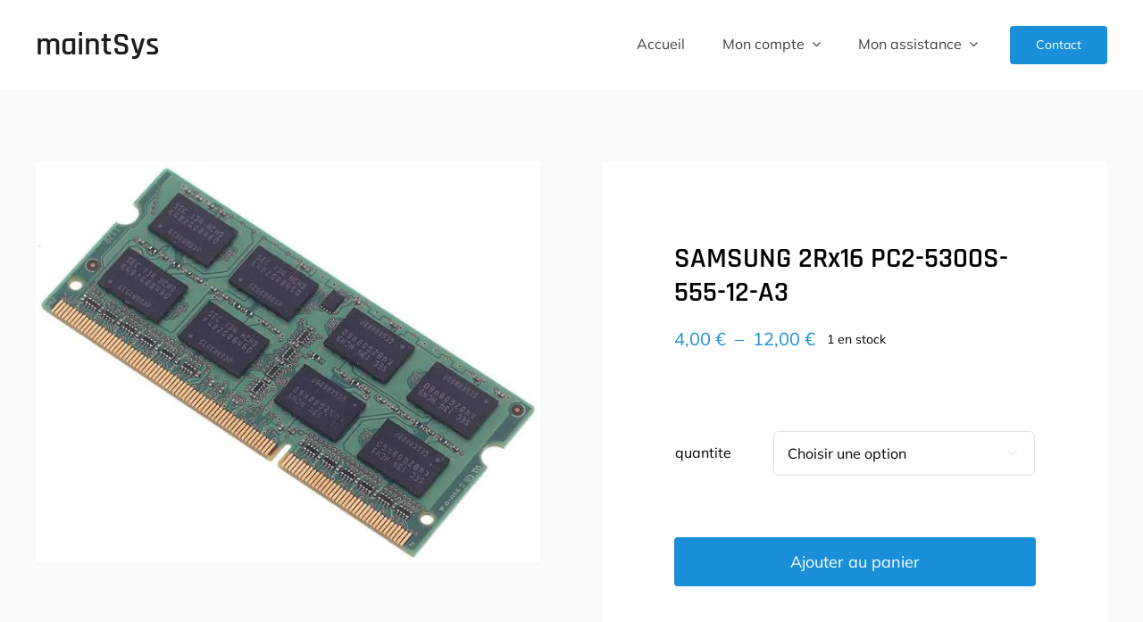

--- FILE ---
content_type: text/javascript
request_url: https://maintsys.net/wp-content/cache/wpo-minify/1768202507/assets/wpo-minify-footer-ad290bc3.min.js
body_size: 4131
content:

(function(document,$){var $cache={};function generate_cache(){$cache.document=$(document);$cache.first_payment_date=$('.first-payment-date');$cache.is_variable_subscription=0<$('div.product-type-variable-subscription').length}
function attach_events(){if($cache.is_variable_subscription){$cache.document.on('found_variation',update_first_payment_element);$cache.document.on('reset_data',clear_first_payment_element)}}
function update_first_payment_element(event,variation_data){$cache.first_payment_date.html(variation_data.first_payment_html)}
function clear_first_payment_element(){$cache.first_payment_date.html('')}
function init(){generate_cache();attach_events()}
$(init)})(document,jQuery);



(function($){"use strict";$(document).on("focus","input[type='text'].wcrb_other_service_input",function(e){var $currentState=$(this).closest('li.wcrb_otherservice_holder').find('input[type="radio"][value="other_service"]');if(!($currentState.is(':checked'))){$currentState.prop("checked",!0)}
$('.wc_rb_mb_customer').removeClass('displayNone')});$(document).on("change","input.wcrb_select_service_radio",function(e){$('.wc_rb_mb_customer').removeClass('displayNone');if($(this).val()=='other_service'){var $theinput=$(this).closest('li.wcrb_otherservice_holder').find('input[type="text"]');if(!($theinput.is(":focus"))){$theinput.focus()}}else{var nextsection=$(this).closest('.wc_rb_mb_services').next();if(nextsection.length){$('html,body').animate({scrollTop:nextsection.offset().top},'slow')}else{var pos=$(".wc_rb_mb_customer").offset().top;$('body, html').animate({scrollTop:pos})}}});$(document).on("click",".movetomanufactures",function(e){e.preventDefault();var pos=$(".wc_rb_mb_manufactures").offset().top-250;$('body, html').animate({scrollTop:pos})});$(document).on("click",".movetoservices",function(e){e.preventDefault();if($('input[name="book_deivce_name_other[]"]').length&&$('input[name="book_deivce_name_other[]"]').val()==''){alert($('input[name="enter_device_label_missing_msg"]').val())}else{var pos=$(".wcrb_services_holder").offset().top-250;$('body, html').animate({scrollTop:pos})}});$(document).ready(function(){$(document).on("click","[dt_type_id]",function(e){e.preventDefault();var $theTypeId=$(this).attr('dt_type_id');$(this).parent().closest('ul').find('.selected').removeClass("selected");$(this).addClass('selected');$('#wcrb_thetype_id').val($theTypeId);$("ul.manufacture_list").removeClass('displayNone');$('div.selectionnotice').addClass('displayNone');var pos=$("#wc_rb_mb_manufactures").offset().top;$('body, html').animate({scrollTop:pos});wcrbLoadBrandsByType($theTypeId)});function wcrbLoadBrandsByType(deviceTypeId){var $brandsList=$('#wc_rb_mb_manufactures ul.manufacture_list');var nonce=$('#wc_rb_mb_device_submit').val();var default_brand=$('#wcrb_thebrand_iddef').val();$brandsList.html("<div class='loader'></div>");$.ajax({url:ajax_obj.ajax_url,type:'POST',data:{action:'wcrb_get_brands_by_type',device_type_id:deviceTypeId,default_brand:'',nonce:nonce},success:function(response){if(response.success){$brandsList.html(response.data.html);$brandsList.addClass('updated');setTimeout(function(){$brandsList.removeClass('updated')},1000);$('.device-message').html('')}}})}});function updateNonce(nonce_field,nonce_name){if(nonce_field==''||nonce_name==''){return}
$.ajax({url:ajax_obj.ajax_url,type:'POST',data:{action:'wc_rb_get_fresh_nonce','nonce_field':nonce_field,'nonce_name':nonce_name},success:function(response){if(response.success&&response.data.nonce){$('#'+nonce_field).val(response.data.nonce);$('input[name="'+nonce_field+'"]').val(response.data.nonce)}},error:function(xhr,status,error){console.error('Failed to update nonce:',error)}})}
function updateNoncePromise(nonce_field,nonce_name){if(nonce_field==''||nonce_name==''){return $.Deferred().resolve().promise()}
return $.ajax({url:ajax_obj.ajax_url,type:'POST',data:{action:'wc_rb_get_fresh_nonce','nonce_field':nonce_field,'nonce_name':nonce_name},success:function(response){if(response.success&&response.data.nonce){$('#'+nonce_field).val(response.data.nonce);$('input[name="'+nonce_field+'"]').val(response.data.nonce)}}})}
jQuery(document).ready(function($){function updateNonceWithDelay(nonce_field,nonce_name,delay=500){if($('#'+nonce_field).length>0){setTimeout(function(){updateNonce(nonce_field,nonce_name)},delay)}}
var nonceConfig=[{field:'wc_rb_mb_device_submit',name:'wc_computer_repair_mb_nonce'},{field:'wc_request_quote_nonce',name:'wc_computer_repair_nonce'},];nonceConfig.forEach(function(config){updateNonceWithDelay(config.field,config.name,500)});$(window).on('focus',function(){nonceConfig.forEach(function(config){if($('#'+config.field).length>0){updateNonce(config.field,config.name)}})});setInterval(function(){nonceConfig.forEach(function(config){if($('#'+config.field).length>0){updateNonce(config.field,config.name)}})},600000)});function add_device_extra_field($theDeviceId){var identifier=$brandID=$typeID='';if($theDeviceId!=''){if($theDeviceId=='load_other_device'){var $typeID=$('[dt_device_id="load_other_device"]').attr('dt_device_type_id');var $brandID=$('[dt_device_id="load_other_device"]').attr('dt_device_brand_id')}
var $warrantySt=$('#wcrb_booking_type').val();const urlParams=new URLSearchParams(window.location.search);const ajaxData={action:'rb_add_booking_device_row',theDeviceId:$theDeviceId,type_id:$typeID,brand_id:$brandID};const allowedParams=['serial_number','pincode'];allowedParams.forEach(param=>{if(urlParams.has(param)){ajaxData[param]=urlParams.get(param)}});$.ajax({type:'POST',data:ajaxData,url:ajax_obj.ajax_url,dataType:'json',beforeSend:function(){$('.selected_devices_message').html("<div class='loader'></div>")},success:function(response){$('.wc_rb_mb_body.selected_devices .wcrb-btn-grp-services').remove();var message=response.message;identifier=response.identifier;$('.selected_devices').append(message);$('.selected_devices_message').html("");var $select_service_label=$('input[name="select_service_label"]').val();var $add_more_device_label=$('input[name="add_more_device_label"]').val();if($warrantySt=='YES'){$('.wc_rb_mb_customer').removeClass('displayNone')}else{var $thehtml='<div class="wcrb-btn-grp-services"><a class="button secondary movetomanufactures" href="#">'+$add_more_device_label+'</a><a class="button primary movetoservices" href="#">'+$select_service_label+'</a></div><div class="clearfix"></div>';$('.wc_rb_mb_body.selected_devices').append($thehtml);add_device_and_load_service($theDeviceId,identifier)}}})}}
$(document).on("click",".delthisdevice",function(e){e.preventDefault();var $totalDevices=$('.device-booking-row').length;var $identifier=$(this).attr('data-identifier');if($totalDevices>1){$(this).parents('.device-booking-row').remove();$('#'+$identifier).remove();$('.wc_rb_mb_device ul.manufacture_list .selected').removeClass("selected")}else{alert("Add another device to remove this device.")}});$(document).on("click","[dt_device_id]",function(e){e.preventDefault();var $theDeviceId=$(this).attr('dt_device_id');$(this).parent().closest('ul').find('.selected').removeClass("selected");$(this).addClass('selected');add_device_extra_field($theDeviceId)});$(document).on("click","[dt_device_g_id]",function(e){e.preventDefault();var $theDeviceId=$(this).attr('dt_device_g_id');$(this).parent().closest('ul').find('.selected').removeClass("selected");$(this).addClass('selected');add_device_extra_field($theDeviceId);$('#wcrb_thedevice_id').val($theDeviceId)});$(document).on("change","input[name='book_deivce_name_other[]']",function(e){var $identifier_class=$(this).attr('data-identifier');var $deviceName=$(this).val();$('#'+$identifier_class).removeClass('displayNone');$('#'+$identifier_class+' .wc_rb_mb_head h2 span.wcrb_booking_device_label').html('('+$deviceName+')')});$(document).on("change","input[name='book_device_serial_num[]']",function(e){var $identifier_class=$(this).attr('data-identifier');var $deviceName=$(this).val();$('#'+$identifier_class+' .wc_rb_mb_head h2 span.wcrb_booking_device_serial').html('('+$deviceName+')')});function add_device_and_load_service($theDeviceId,identifier){var $loadDirectCustomer=$("#loadDirectCustomer").val();if(typeof($loadDirectCustomer)!="undefined"&&$loadDirectCustomer!==null){$('.wc_rb_mb_customer').removeClass('displayNone')}
var $wc_rb_mb_device_submit=$("#wc_rb_mb_device_submit").val();var $grouped_services_load=$("#grouped_services_load").val();var $action='wcrb_return_services_section';if($grouped_services_load=='YES'){$action='wc_rb_update_services_list_grouped'}
$.ajax({type:'POST',data:{'action':$action,'theDeviceId':$theDeviceId,'theBrandNonce':$wc_rb_mb_device_submit,'identifier':identifier},url:ajax_obj.ajax_url,dataType:'json',beforeSend:function(){$('.wcrb_services_holder_message').html("<div class='loader'></div>")},success:function(response){var message=response.message;$('#wcrb_thedevice_id').val($theDeviceId);var holder_message='';$('.wcrb_services_holder_message').html(holder_message);if($grouped_services_load=='YES'){$('.wcrb_services_holder').append(message).foundation()}else{$('.wcrb_services_holder').append(message)}}})}
$(document).on("click","[dt_warranty_device]",function(e){e.preventDefault();var $theDeviceId=$(this).attr('dt_warranty_device');$(this).parent().closest('ul').find('.selected').removeClass("selected");$(this).addClass('selected');$('.wc_rb_mb_customer').removeClass('displayNone');var $wc_rb_mb_device_submit=$("#wc_rb_mb_device_submit").val();add_device_extra_field($theDeviceId);if($('#wcrb_wrranty_page').val()=='YES'){$('#wcrb_thedevice_id').val($theDeviceId)}});$(document).on("submit",".orderstatusholder form#wcrb_post_customer_msg",function(e){e.preventDefault();var $form=$(this);var formData=$form.serialize();var $perform_act="wcrb_post_customer_message_status";$.ajax({type:'POST',data:formData+'&action='+$perform_act,url:ajax_obj.ajax_url,async:!0,mimeTypes:"multipart/form-data",dataType:'json',beforeSend:function(){$('.client_msg_post_reply').html("<div class='loader'></div>")},success:function(response){var message=response.message;var redirect_url=response.redirect_url;$('.client_msg_post_reply').html('<div class="callout success" data-closable="slide-out-right">'+message+'</div>');if($('#wc_job_status_nonce').length){if(typeof(redirect_url)!="undefined"&&redirect_url!==null){window.location=redirect_url}}else{location.reload()}}})});$(document).ready(function(){$(document).on('click','a[data-alert-msg]',function(e){var alertMsg=$(this).data('alert-msg');alert(alertMsg);e.preventDefault();$('#statusMessage').fadeIn().delay(2000).fadeOut()});setTimeout(function(){var $wcrb_thetype_id=$('#wcrb_thetype_id_def').val();if($wcrb_thetype_id!=''){var $loadDirectCustomer=$("#loadDirectCustomer").val();if(typeof $loadDirectCustomer!="undefined"&&$loadDirectCustomer!==null){$('[dt_type_id="'+$wcrb_thetype_id+'"]').removeClass("selected")}else{$('[dt_type_id="'+$wcrb_thetype_id+'"]').trigger('click')}}},5);var wcrb_thebrand_id=$('#wcrb_thebrand_iddef').val();if(wcrb_thebrand_id!=''){var startTime=Date.now();var checkInterval=setInterval(function(){var $loadDirectCustomer=$("#loadDirectCustomer").val();var $brandGElem=$('[dt_brand_g_id="'+wcrb_thebrand_id+'"]');var $brandSElem=$('[dt_brand_id="'+wcrb_thebrand_id+'"]');var $brandElem=$brandGElem.length>0?$brandGElem:$brandSElem;if($brandElem.length>0||Date.now()-startTime>5000){clearInterval(checkInterval);if($brandElem.length>0){if(typeof $loadDirectCustomer!="undefined"&&$loadDirectCustomer!==null){$brandElem.removeClass("selected")}else{$brandElem.trigger('click')}}}},100)}});$(document).on("click",'[dt_brand_id]',function(e){e.preventDefault();var $theBrandId=$(this).attr('dt_brand_id');$(this).parent().closest('ul').find('.selected').removeClass("selected");$(this).addClass('selected');var $wc_rb_mb_device_submit=$("#wc_rb_mb_device_submit").val();var pos=$(".device-message").offset().top-250;$('body, html').animate({scrollTop:pos});$.ajax({type:'POST',data:{'action':'wc_rb_mb_update_devices','theBrandId':$theBrandId,'theBrandNonce':$wc_rb_mb_device_submit},url:ajax_obj.ajax_url,dataType:'json',beforeSend:function(){$('.device-message').html("<div class='loader'></div>")},success:function(response){var message=response.message;if(message=='load_other_device'){$('#wcrb_thebrand_id').val($theBrandId);$('.device-message').html("");add_device_extra_field(message)}else{$('#wcrb_thebrand_id').val($theBrandId);$('.device-message').html('<div data-closable="slide-out-right">'+message+'</div>');wcrb_update_default_device()}}})});$(document).on("click",'body [dt_brand_g_id]',function(e){e.preventDefault();var $theTypeId=$('#wcrb_thetype_id').val();var $theBrandId=$(this).attr('dt_brand_g_id');$(this).parent().closest('ul').find('.selected').removeClass("selected");$(this).addClass('selected');$(".wc_rb_mb_device").removeClass('displayNone');var $wc_rb_mb_device_submit=$("#wc_rb_mb_device_submit").val();var $theTypeWarranty='NO';$theTypeWarranty=$(this).attr('dt_device_warranty');var pos=$(".device-message").offset().top-200;$('body, html').animate({scrollTop:pos});$.ajax({type:'POST',data:{'action':'wc_rb_mb_update_devices','theBrandId':$theBrandId,'theTypeId':$theTypeId,'typeWarranty':$theTypeWarranty,'theBrandNonce':$wc_rb_mb_device_submit},url:ajax_obj.ajax_url,dataType:'json',beforeSend:function(){$('.device-message').html("<div class='loader'></div>")},success:function(response){var message=response.message;if(message=='load_other_device'){$('#wcrb_thebrand_id').val($theBrandId);$('.device-message').html("");add_device_extra_field(message)}else{$('#wcrb_thebrand_id').val($theBrandId);$('.device-message').html('<div data-closable="slide-out-right">'+message+'</div>');wcrb_update_default_device()}}})});function wcrb_update_default_device(){var $wcrb_thedevice_iddef=$('#wcrb_thedevice_iddef').val();if($wcrb_thedevice_iddef!=''){setTimeout(function(){var $loadDirectCustomer=$("#loadDirectCustomer").val();if(typeof $loadDirectCustomer!="undefined"&&$loadDirectCustomer!==null){$('[dt_device_id="'+$wcrb_thedevice_iddef+'"], [dt_device_g_id="'+$wcrb_thedevice_iddef+'"], [dt_warranty_device="'+$wcrb_thedevice_iddef+'"]').removeClass("selected")}else{$('[dt_device_id="'+$wcrb_thedevice_iddef+'"], [dt_device_g_id="'+$wcrb_thedevice_iddef+'"], [dt_warranty_device="'+$wcrb_thedevice_iddef+'"]').trigger('click')}},5)}}
$(document).on("click",'.searchjobsicon',function(e){e.preventDefault();var $jobssearchfields=$('#jobssearchfields').val();var $security=$(this).attr('data-security');var $pageslug=$('#pageslug').val();var $job_status=$('#job_status').val();var $page_id=$('#page_id').val();var $page_id_yes=$('#page_id_yes').val();var $rbrepairordersyes=$('#rb-repair-orders_yes').val();if($jobssearchfields.length){$.ajax({type:'POST',data:{'action':'wcrb_refresh_customer_jobslist','data_security':$security,'searchjobs_keyword':$jobssearchfields,'page_slug':$pageslug,'job_status':$job_status,'page_id':$page_id,'rb-repair-orders_yes':$rbrepairordersyes,'page_id_yes':$page_id_yes},url:ajax_obj.ajax_url,dataType:'json',beforeSend:function(){$('.jobssearch_message').html("<div class='loader'></div>")},success:function(response){var message=response.message;$('.jobssearch_message').html('');$('#listcustomerjobsinner').html(message)}})}else{var $keywordrequired=$('#message_keyword').val();$('.jobssearch_message').html('<div data-closable="slide-out-right">'+$keywordrequired+'</div>')}});$(document).on("click",'.searchestimatesicon',function(e){e.preventDefault();var $jobssearchfields=$('#estimatessearchfields').val();var $security=$(this).attr('data-security');var $pageslug=$('#pageslug').val();var $job_status=$('#estimate_status').val();var $page_id=$('#page_id').val();var $page_id_yes=$('#page_id_yes').val();var $rbrepairordersyes=$('#rb-repair-orders_yes').val();if($jobssearchfields.length){$.ajax({type:'POST',data:{'action':'wcrb_refresh_customer_jobslist','data_security':$security,'searchjobs_keyword':$jobssearchfields,'page_slug':$pageslug,'page_id':$page_id,'rb-repair-orders_yes':$rbrepairordersyes,'page_id_yes':$page_id_yes,'post_type':'estimates'},url:ajax_obj.ajax_url,dataType:'json',beforeSend:function(){$('.estimatessearch_message').html("<div class='loader'></div>")},success:function(response){var message=response.message;$('.estimatessearch_message').html('');$('#listcustomerestimatesinner').html(message)}})}else{var $keywordrequired=$('#message_keyword').val();$('.estimatessearch_message').html('<div data-closable="slide-out-right">'+$keywordrequired+'</div>')}});$(document).on('change','input[name="reciepetAttachment"]',function(e){e.preventDefault();var fd=new FormData();var file=$(document).find('input[type="file"]');var security=$(this).attr('data-security');$('.attachmentserror').html('');var individual_file=file[0].files[0];fd.append("file",individual_file);fd.append('action','wc_upload_file_ajax');fd.append('data_security',security);$.ajax({type:'POST',url:ajax_obj.ajax_url,data:fd,contentType:!1,processData:!1,dataType:'json',success:function(response){var message=response.message;var error=response.error;$('#jobAttachments').append(message);$("#jobAttachments").removeClass('displayNone');$('.attachmentserror').html(error)}})});$(document).on('submit',"body form[name='wc_rb_device_form']",function(e){e.preventDefault();var $form=$(this);var formData=$form.serialize();var $perform_act="wc_rb_submit_booking_form";$.ajax({type:'POST',data:formData+'&action='+$perform_act,url:ajax_obj.ajax_url,async:!0,mimeTypes:"multipart/form-data",dataType:'json',beforeSend:function(){$('.booking_message').html("<div class='loader'></div>")},success:function(response){var message=response.message;var success=response.success;if(success=="YES"){$('.final_customer_message').html('<div class="callout success" data-closable="slide-out-right">'+message+'</div>')}else{$('.booking_message').html('<div class="callout success" data-closable="slide-out-right">'+message+'</div>')}}})});$(document).ready(function(e){if($('#auto_submit_status').length){$("form[data-async]").submit()}});$("form[data-async]").on("submit",function(e){e.preventDefault();var $form=$(this);var $target=$($form.attr('data-target'));var formData=$form.serialize();var $input=$(this).find("input[name=form_type]");var $success_class='.form-message';if($form.attr('data-success-class')!==undefined){$success_class=$form.attr('data-success-class')}
var $reload_location=$(this).find("input[name=reload_location]").val();if($input.val()=="wc_request_quote_form"){var $perform_act="wc_cr_submit_quote_form"}else if($input.val()=="wc_create_new_job_form"){var $perform_act="wc_cr_create_new_job"}else{var $perform_act=$(this).find("input[name=form_action]").val();if(typeof $perform_act==="undefined"){var $perform_act="wc_cmp_rep_check_order_status"}}
$.ajax({type:$form.attr('method'),data:formData+'&action='+$perform_act,url:ajax_obj.ajax_url,dataType:'json',beforeSend:function(){$($success_class).html("<div class='loader'></div>")},success:function(response){var message=response.message;var success=response.success;var reset_select2=response.reset_select2;$($success_class).html('<div class="callout success" data-closable="slide-out-right">'+message+'</div>');if($reload_location!==undefined){$reload_location='.'+$reload_location;$($reload_location).load(window.location+" "+$reload_location)}
if(success=="YES"){$form.trigger("reset");if(reset_select2=="YES"){$("#customer, #rep_devices").val(null).trigger('change')}}}})});$("form#wcrb_reviews").on("submit",function(e){e.preventDefault();var $form=$(this);var $target=$($form.attr('data-target'));var formData=$form.serialize();var $input=$(this).find("input[name=form_type]");var $success_class='.form-message';$.ajax({type:$form.attr('method'),data:formData+'&action=wcrb_submit_case_bring_review',url:ajax_obj.ajax_url,dataType:'json',beforeSend:function(){$($success_class).html("<div class='loader'></div>")},success:function(response){var message=response.message;var redirect_link=response.redirect_url;$($success_class).html('<div class="callout success" data-closable="slide-out-right">'+message+'</div>');if(redirect_link!=null&&redirect_link!=''){window.location.href=redirect_link}}})});$(document).on("change",'select.wcrbupdatedatalist',function(e){e.preventDefault();var $brandId=$('select[name="manufacture"]').find(":selected").val();var $typeId=$('select[name="devicetype"]').find(":selected").val();$.ajax({type:'POST',data:{'action':'wc_return_devices_datalist','theBrandId':$brandId,'theTypeId':$typeId},url:ajax_obj.ajax_url,dataType:'json',beforeSend:function(){$('.adddevicecustomermessage').html("<div class='loader'></div>")},success:function(response){var message=response.message;$('.adddevicecustomermessage').html('');$('datalist#device_name_list').html(message)}})});function loadCaptcha(){var $placeholder=$('#repairbuddy-captcha-placeholder');if($placeholder.length===0){return}
$.ajax({url:ajax_obj.ajax_url,type:'POST',data:{action:'repairbuddy_get_captcha'},beforeSend:function(){$placeholder.html('<div class="captcha-loader">'+ajax_obj.loading_text+'</div>')},success:function(response){if(response.success&&response.data.html){$placeholder.html(response.data.html);$placeholder.on('click','.refresh-captcha',function(e){e.preventDefault();refreshCaptcha()})}else{$placeholder.html('<div class="captcha-error">'+ajax_obj.error_text+'</div>')}},error:function(xhr,status,error){console.error('Failed to load captcha:',error);$placeholder.html('<div class="captcha-error">'+ajax_obj.error_text+'</div>')}})}
function refreshCaptcha(){var $placeholder=$('#repairbuddy-captcha-placeholder');if($placeholder.length===0)return;$.ajax({url:ajax_obj.ajax_url,type:'POST',data:{action:'repairbuddy_refresh_captcha'},beforeSend:function(){$placeholder.find('.repairbuddy-captcha-content').fadeOut(200)},success:function(response){if(response.success&&response.data.html){$placeholder.html(response.data.html).hide().fadeIn(300);$placeholder.on('click','.refresh-captcha',function(e){e.preventDefault();refreshCaptcha()})}}})}
jQuery(document).ready(function($){if($('#repairbuddy-captcha-placeholder').length>0){setTimeout(function(){loadCaptcha()},300)}
$(document).on('click','#reset-form, .reset-form-btn',function(){setTimeout(function(){loadCaptcha()},500)})})})(jQuery);


